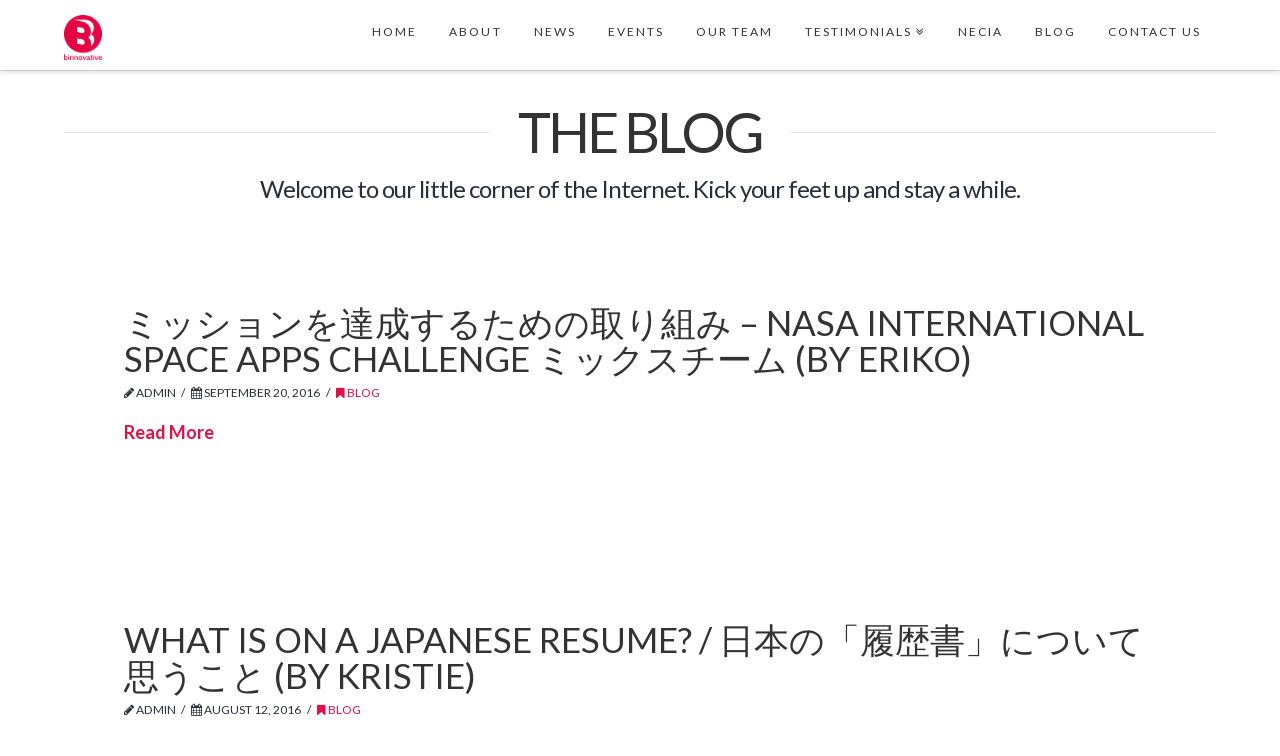

--- FILE ---
content_type: text/html; charset=UTF-8
request_url: https://www.binnovative.org/blog1/page/2/
body_size: 28672
content:





<!DOCTYPE html>
<!--[if IE 9]><html class="no-js ie9" lang="en-US"><![endif]-->
<!--[if gt IE 9]><!--><html class="no-js" lang="en-US"><!--<![endif]-->

<head>
  
<meta charset="UTF-8">
<meta name="viewport" content="width=device-width, initial-scale=1.0">
<title>Blog | Binnovative</title>
<link rel="pingback" href="https://www.binnovative.org/xmlrpc.php">          <script>
            (function(d){
              var js, id = 'powr-js', ref = d.getElementsByTagName('script')[0];
              if (d.getElementById(id)) {return;}
              js = d.createElement('script'); js.id = id; js.async = true;
              js.src = '//www.powr.io/powr.js';
              js.setAttribute('powr-token','aHicCoMcaA1428592390');
              js.setAttribute('external-type','wordpress');
              ref.parentNode.insertBefore(js, ref);
            }(document));
          </script>
          <link rel='dns-prefetch' href='//fonts.googleapis.com' />
<link rel='dns-prefetch' href='//s.w.org' />
<link rel="alternate" type="application/rss+xml" title="Binnovative &raquo; Feed" href="https://www.binnovative.org/feed/" />
<link rel="alternate" type="application/rss+xml" title="Binnovative &raquo; Comments Feed" href="https://www.binnovative.org/comments/feed/" />
		<script type="text/javascript">
			window._wpemojiSettings = {"baseUrl":"https:\/\/s.w.org\/images\/core\/emoji\/11\/72x72\/","ext":".png","svgUrl":"https:\/\/s.w.org\/images\/core\/emoji\/11\/svg\/","svgExt":".svg","source":{"concatemoji":"https:\/\/www.binnovative.org\/wp-includes\/js\/wp-emoji-release.min.js?ver=5.0.2"}};
			!function(a,b,c){function d(a,b){var c=String.fromCharCode;l.clearRect(0,0,k.width,k.height),l.fillText(c.apply(this,a),0,0);var d=k.toDataURL();l.clearRect(0,0,k.width,k.height),l.fillText(c.apply(this,b),0,0);var e=k.toDataURL();return d===e}function e(a){var b;if(!l||!l.fillText)return!1;switch(l.textBaseline="top",l.font="600 32px Arial",a){case"flag":return!(b=d([55356,56826,55356,56819],[55356,56826,8203,55356,56819]))&&(b=d([55356,57332,56128,56423,56128,56418,56128,56421,56128,56430,56128,56423,56128,56447],[55356,57332,8203,56128,56423,8203,56128,56418,8203,56128,56421,8203,56128,56430,8203,56128,56423,8203,56128,56447]),!b);case"emoji":return b=d([55358,56760,9792,65039],[55358,56760,8203,9792,65039]),!b}return!1}function f(a){var c=b.createElement("script");c.src=a,c.defer=c.type="text/javascript",b.getElementsByTagName("head")[0].appendChild(c)}var g,h,i,j,k=b.createElement("canvas"),l=k.getContext&&k.getContext("2d");for(j=Array("flag","emoji"),c.supports={everything:!0,everythingExceptFlag:!0},i=0;i<j.length;i++)c.supports[j[i]]=e(j[i]),c.supports.everything=c.supports.everything&&c.supports[j[i]],"flag"!==j[i]&&(c.supports.everythingExceptFlag=c.supports.everythingExceptFlag&&c.supports[j[i]]);c.supports.everythingExceptFlag=c.supports.everythingExceptFlag&&!c.supports.flag,c.DOMReady=!1,c.readyCallback=function(){c.DOMReady=!0},c.supports.everything||(h=function(){c.readyCallback()},b.addEventListener?(b.addEventListener("DOMContentLoaded",h,!1),a.addEventListener("load",h,!1)):(a.attachEvent("onload",h),b.attachEvent("onreadystatechange",function(){"complete"===b.readyState&&c.readyCallback()})),g=c.source||{},g.concatemoji?f(g.concatemoji):g.wpemoji&&g.twemoji&&(f(g.twemoji),f(g.wpemoji)))}(window,document,window._wpemojiSettings);
		</script>
		<style type="text/css">
img.wp-smiley,
img.emoji {
	display: inline !important;
	border: none !important;
	box-shadow: none !important;
	height: 1em !important;
	width: 1em !important;
	margin: 0 .07em !important;
	vertical-align: -0.1em !important;
	background: none !important;
	padding: 0 !important;
}
</style>
<link rel='stylesheet' id='dashicons-css'  href='https://www.binnovative.org/wp-includes/css/dashicons.min.css?ver=5.0.2' type='text/css' media='all' />
<link rel='stylesheet' id='wp-jquery-ui-dialog-css'  href='https://www.binnovative.org/wp-includes/css/jquery-ui-dialog.min.css?ver=5.0.2' type='text/css' media='all' />
<link rel='stylesheet' id='wp-block-library-css'  href='https://www.binnovative.org/wp-includes/css/dist/block-library/style.min.css?ver=5.0.2' type='text/css' media='all' />
<link rel='stylesheet' id='rs-plugin-settings-css'  href='https://www.binnovative.org/wp-content/plugins/revslider/public/assets/css/settings.css?ver=5.1.6' type='text/css' media='all' />
<style id='rs-plugin-settings-inline-css' type='text/css'>
.tp-caption a{color:#ff7302;text-shadow:none;-webkit-transition:all 0.2s ease-out;-moz-transition:all 0.2s ease-out;-o-transition:all 0.2s ease-out;-ms-transition:all 0.2s ease-out}.tp-caption a:hover{color:#ffa902}.largeredbtn{font-family:"Raleway",sans-serif;font-weight:900;font-size:16px;line-height:60px;color:#fff !important;text-decoration:none;padding-left:40px;padding-right:80px;padding-top:22px;padding-bottom:22px;background:rgb(234,91,31); background:-moz-linear-gradient(top,rgba(234,91,31,1) 0%,rgba(227,58,12,1) 100%); background:-webkit-gradient(linear,left top,left bottom,color-stop(0%,rgba(234,91,31,1)),color-stop(100%,rgba(227,58,12,1))); background:-webkit-linear-gradient(top,rgba(234,91,31,1) 0%,rgba(227,58,12,1) 100%); background:-o-linear-gradient(top,rgba(234,91,31,1) 0%,rgba(227,58,12,1) 100%); background:-ms-linear-gradient(top,rgba(234,91,31,1) 0%,rgba(227,58,12,1) 100%); background:linear-gradient(to bottom,rgba(234,91,31,1) 0%,rgba(227,58,12,1) 100%); filter:progid:DXImageTransform.Microsoft.gradient( startColorstr='#ea5b1f',endColorstr='#e33a0c',GradientType=0 )}.largeredbtn:hover{background:rgb(227,58,12); background:-moz-linear-gradient(top,rgba(227,58,12,1) 0%,rgba(234,91,31,1) 100%); background:-webkit-gradient(linear,left top,left bottom,color-stop(0%,rgba(227,58,12,1)),color-stop(100%,rgba(234,91,31,1))); background:-webkit-linear-gradient(top,rgba(227,58,12,1) 0%,rgba(234,91,31,1) 100%); background:-o-linear-gradient(top,rgba(227,58,12,1) 0%,rgba(234,91,31,1) 100%); background:-ms-linear-gradient(top,rgba(227,58,12,1) 0%,rgba(234,91,31,1) 100%); background:linear-gradient(to bottom,rgba(227,58,12,1) 0%,rgba(234,91,31,1) 100%); filter:progid:DXImageTransform.Microsoft.gradient( startColorstr='#e33a0c',endColorstr='#ea5b1f',GradientType=0 )}.fullrounded img{-webkit-border-radius:400px;-moz-border-radius:400px;border-radius:400px}
</style>
<link rel='stylesheet' id='whats-new-style-css'  href='https://www.binnovative.org/wp-content/plugins/whats-new-genarator/whats-new.css?ver=2.0.2' type='text/css' media='all' />
<link rel='stylesheet' id='dcwss-css'  href='https://www.binnovative.org/wp-content/plugins/wordpress-social-stream/css/dcwss.css?ver=5.0.2' type='text/css' media='all' />
<link rel='stylesheet' id='wp-team-manager-font-awesome-css'  href='https://www.binnovative.org/wp-content/plugins/wp-team-manager/public/vendor/font-awesome/css/font-awesome.min.css?ver=5.0.2' type='text/css' media='all' />
<link rel='stylesheet' id='wp-team-manager-css'  href='https://www.binnovative.org/wp-content/plugins/wp-team-manager/public/css/tm-style.css?ver=1.6.9' type='text/css' media='all' />
<style id='wp-team-manager-inline-css' type='text/css'>

			ul.team-member-socials.font-awesome li>a>i{
				font-size: 16px;
			}
			
</style>
<link rel='stylesheet' id='x-stack-css'  href='https://www.binnovative.org/wp-content/themes/x/framework/css/dist/site/stacks/integrity-light.css?ver=4.6.4' type='text/css' media='all' />
<link rel='stylesheet' id='x-child-css'  href='https://www.binnovative.org/wp-content/themes/x-child/style.css?ver=4.6.4' type='text/css' media='all' />
<link rel='stylesheet' id='x-bbpress-css'  href='https://www.binnovative.org/wp-content/themes/x/framework/css/dist/site/bbpress/integrity-light.css?ver=4.6.4' type='text/css' media='all' />
<link rel='stylesheet' id='x-google-fonts-css'  href='//fonts.googleapis.com/css?family=Lato%3A400%2C400italic%2C700%2C700italic%7COxygen%3A400&#038;subset=latin%2Clatin-ext&#038;ver=4.6.4' type='text/css' media='all' />
<link rel='stylesheet' id='x-fa-icon-classes-css'  href='https://www.binnovative.org/wp-content/plugins/cornerstone/assets/dist/css/site/fa-icon-classes.css?ver=1.3.3' type='text/css' media='all' />
<script type='text/javascript' src='https://www.binnovative.org/wp-includes/js/jquery/jquery.js?ver=1.12.4'></script>
<script type='text/javascript' src='https://www.binnovative.org/wp-includes/js/jquery/jquery-migrate.min.js?ver=1.4.1'></script>
<script type='text/javascript' src='https://www.binnovative.org/wp-content/plugins/revslider/public/assets/js/jquery.themepunch.tools.min.js?ver=5.1.6'></script>
<script type='text/javascript' src='https://www.binnovative.org/wp-content/plugins/revslider/public/assets/js/jquery.themepunch.revolution.min.js?ver=5.1.6'></script>
<script type='text/javascript' src='https://www.binnovative.org/wp-content/plugins/wordpress-social-stream/js/jquery.social.stream.wall.1.6.js?ver=5.0.2'></script>
<script type='text/javascript' src='https://www.binnovative.org/wp-content/plugins/wordpress-social-stream/js/jquery.social.stream.1.5.9.min.js?ver=5.0.2'></script>
<script type='text/javascript' src='https://www.binnovative.org/wp-content/themes/x/framework/js/dist/site/x-head.min.js?ver=4.6.4'></script>
<script type='text/javascript' src='https://www.binnovative.org/wp-content/plugins/cornerstone/assets/dist/js/site/cs-head.min.js?ver=1.3.3'></script>
<link rel='https://api.w.org/' href='https://www.binnovative.org/wp-json/' />
<!-- Custom Styling Social Stream -->
<style type="text/css">
.stream li.dcsns-twitter .section-intro,.filter .f-twitter a:hover, .wall-outer .dcsns-toolbar .filter .f-twitter a.iso-active{background-color:#4ec2dc!important;}.stream li.dcsns-facebook .section-intro,.filter .f-facebook a:hover, .wall-outer .dcsns-toolbar .filter .f-facebook a.iso-active{background-color:#3b5998!important;}.stream li.dcsns-google .section-intro,.filter .f-google a:hover, .wall-outer .dcsns-toolbar .filter .f-google a.iso-active{background-color:#2d2d2d!important;}.stream li.dcsns-rss .section-intro,.filter .f-rss a:hover, .wall-outer .dcsns-toolbar .filter .f-rss a.iso-active{background-color:#FF9800!important;}.stream li.dcsns-flickr .section-intro,.filter .f-flickr a:hover, .wall-outer .dcsns-toolbar .filter .f-flickr a.iso-active{background-color:#f90784!important;}.stream li.dcsns-delicious .section-intro,.filter .f-delicious a:hover, .wall-outer .dcsns-toolbar .filter .f-delicious a.iso-active{background-color:#3271CB!important;}.stream li.dcsns-youtube .section-intro,.filter .f-youtube a:hover, .wall-outer .dcsns-toolbar .filter .f-youtube a.iso-active{background-color:#DF1F1C!important;}.stream li.dcsns-pinterest .section-intro,.filter .f-pinterest a:hover, .wall-outer .dcsns-toolbar .filter .f-pinterest a.iso-active{background-color:#CB2528!important;}.stream li.dcsns-lastfm .section-intro,.filter .f-lastfm a:hover, .wall-outer .dcsns-toolbar .filter .f-lastfm a.iso-active{background-color:#C90E12!important;}.stream li.dcsns-dribbble .section-intro,.filter .f-dribbble a:hover, .wall-outer .dcsns-toolbar .filter .f-dribbble a.iso-active{background-color:#F175A8!important;}.stream li.dcsns-vimeo .section-intro,.filter .f-vimeo a:hover, .wall-outer .dcsns-toolbar .filter .f-vimeo a.iso-active{background-color:#4EBAFF!important;}.stream li.dcsns-stumbleupon .section-intro,.filter .f-stumbleupon a:hover, .wall-outer .dcsns-toolbar .filter .f-stumbleupon a.iso-active{background-color:#EB4924!important;}.stream li.dcsns-deviantart .section-intro,.filter .f-deviantart a:hover, .wall-outer .dcsns-toolbar .filter .f-deviantart a.iso-active{background-color:#607365!important;}.stream li.dcsns-tumblr .section-intro,.filter .f-tumblr a:hover, .wall-outer .dcsns-toolbar .filter .f-tumblr a.iso-active{background-color:#385774!important;}.stream li.dcsns-instagram .section-intro,.filter .f-instagram a:hover, .wall-outer .dcsns-toolbar .filter .f-instagram a.iso-active{background-color:#413A33!important;}.wall-outer .dcsns-toolbar .filter li a {background:#777;}</style>
<!--[if lte IE 9]><link rel="stylesheet" type="text/css" href="https://www.binnovative.org/wp-content/plugins/js_composer/assets/css/vc_lte_ie9.min.css" media="screen"><![endif]--><!--[if IE  8]><link rel="stylesheet" type="text/css" href="https://www.binnovative.org/wp-content/plugins/js_composer/assets/css/vc-ie8.min.css" media="screen"><![endif]--><meta name="generator" content="Powered by Slider Revolution 5.1.6 - responsive, Mobile-Friendly Slider Plugin for WordPress with comfortable drag and drop interface." />
<noscript><style type="text/css"> .wpb_animate_when_almost_visible { opacity: 1; }</style></noscript><style id="x-generated-css" type="text/css">a,h1 a:hover,h2 a:hover,h3 a:hover,h4 a:hover,h5 a:hover,h6 a:hover,.x-topbar .p-info a:hover,.x-breadcrumb-wrap a:hover,.widget ul li a:hover,.widget ol li a:hover,.widget.widget_text ul li a,.widget.widget_text ol li a,.widget_nav_menu .current-menu-item > a,.x-widgetbar .widget ul li a:hover,.x-accordion-heading .x-accordion-toggle:hover,.x-comment-author a:hover,.x-comment-time:hover,.x-recent-posts a:hover .h-recent-posts{color:#dd1349;}a:hover,.widget.widget_text ul li a:hover,.widget.widget_text ol li a:hover,.x-twitter-widget ul li a:hover{color:#b52f2f;}.rev_slider_wrapper,a.x-img-thumbnail:hover,.x-slider-container.below,.page-template-template-blank-3-php .x-slider-container.above,.page-template-template-blank-6-php .x-slider-container.above{border-color:#dd1349;}.entry-thumb:before,.x-pagination span.current,.flex-direction-nav a,.flex-control-nav a:hover,.flex-control-nav a.flex-active,.mejs-time-current,.x-dropcap,.x-skill-bar .bar,.x-pricing-column.featured h2,.h-comments-title small,.x-entry-share .x-share:hover,.x-highlight,.x-recent-posts .x-recent-posts-img:after{background-color:#dd1349;}.x-nav-tabs > .active > a,.x-nav-tabs > .active > a:hover{box-shadow:inset 0 3px 0 0 #dd1349;}.x-main{width:71.536945%;}.x-sidebar{width:23.536945%;}.x-topbar{background-color:transparent;}.x-topbar .p-info,.x-topbar .p-info a,.x-navbar .desktop .x-nav > li > a,.x-navbar .desktop .sub-menu a,.x-navbar .mobile .x-nav li > a,.x-breadcrumb-wrap a,.x-breadcrumbs .delimiter{color:#333333;}.x-navbar .desktop .x-nav > li > a:hover,.x-navbar .desktop .x-nav > .x-active > a,.x-navbar .desktop .x-nav > .current-menu-item > a,.x-navbar .desktop .sub-menu a:hover,.x-navbar .desktop .sub-menu .x-active > a,.x-navbar .desktop .sub-menu .current-menu-item > a,.x-navbar .desktop .x-nav .x-megamenu > .sub-menu > li > a,.x-navbar .mobile .x-nav li > a:hover,.x-navbar .mobile .x-nav .x-active > a,.x-navbar .mobile .x-nav .current-menu-item > a{color:#e74c3c;}.x-navbar .desktop .x-nav > li > a:hover,.x-navbar .desktop .x-nav > .x-active > a,.x-navbar .desktop .x-nav > .current-menu-item > a{box-shadow:inset 0 4px 0 0 #dd1349;}.x-navbar .desktop .x-nav > li > a{height:70px;padding-top:26px;}.x-navbar-fixed-top-active .x-navbar-wrap{margin-bottom:1px;}.x-navbar .desktop .x-nav > li ul{top:55px;;}.x-colophon.top,.x-colophon.bottom{border-top:1px solid #e0e0e0;border-top:1px solid rgba(0,0,0,0.085);background-color:transparent;box-shadow:inset 0 1px 0 0 rgba(255,255,255,0.8);}.x-comment-author,.x-comment-time,.comment-form-author label,.comment-form-email label,.comment-form-url label,.comment-form-rating label,.comment-form-comment label,.widget_calendar #wp-calendar caption,.widget.widget_rss li .rsswidget{font-family:Lato;font-weight:400;text-transform:uppercase;}.p-landmark-sub,.p-meta,input,button,select,textarea{font-family:Lato;}.widget ul li a,.widget ol li a,.x-comment-time{color:#2a2e3a;}.widget_text ol li a,.widget_text ul li a{color:#dd1349;}.widget_text ol li a:hover,.widget_text ul li a:hover{color:#b52f2f;}.comment-form-author label,.comment-form-email label,.comment-form-url label,.comment-form-rating label,.comment-form-comment label,.widget_calendar #wp-calendar th,.p-landmark-sub strong,.widget_tag_cloud .tagcloud a:hover,.widget_tag_cloud .tagcloud a:active,.entry-footer a:hover,.entry-footer a:active,.x-breadcrumbs .current,.x-comment-author,.x-comment-author a{color:#333333;}.widget_calendar #wp-calendar th{border-color:#333333;}.h-feature-headline span i{background-color:#333333;}@media (max-width:979px){.x-navbar-fixed-top-active .x-navbar-wrap{margin-bottom:0;}}body{font-size:14px;font-style:normal;font-weight:400;color:#2a2e3a;background-color:#ffffff;}a:focus,select:focus,input[type="file"]:focus,input[type="radio"]:focus,input[type="submit"]:focus,input[type="checkbox"]:focus{outline:thin dotted #333;outline:5px auto #dd1349;outline-offset:-1px;}h1,h2,h3,h4,h5,h6,.h1,.h2,.h3,.h4,.h5,.h6{font-family:"Lato",sans-serif;font-style:normal;font-weight:400;text-transform:uppercase;}h1,.h1{letter-spacing:0em;}h2,.h2{letter-spacing:0em;}h3,.h3{letter-spacing:0em;}h4,.h4{letter-spacing:0em;}h5,.h5{letter-spacing:0em;}h6,.h6{letter-spacing:0em;}.w-h{font-weight:400 !important;}.x-container.width{width:90%;}.x-container.max{max-width:1200px;}.x-main.full{float:none;display:block;width:auto;}@media (max-width:979px){.x-main.full,.x-main.left,.x-main.right,.x-sidebar.left,.x-sidebar.right{float:none;display:block;width:auto !important;}}.entry-header,.entry-content{font-size:14px;}body,input,button,select,textarea{font-family:"Lato",sans-serif;}h1,h2,h3,h4,h5,h6,.h1,.h2,.h3,.h4,.h5,.h6,h1 a,h2 a,h3 a,h4 a,h5 a,h6 a,.h1 a,.h2 a,.h3 a,.h4 a,.h5 a,.h6 a,blockquote{color:#333333;}.cfc-h-tx{color:#333333 !important;}.cfc-h-bd{border-color:#333333 !important;}.cfc-h-bg{background-color:#333333 !important;}.cfc-b-tx{color:#2a2e3a !important;}.cfc-b-bd{border-color:#2a2e3a !important;}.cfc-b-bg{background-color:#2a2e3a !important;}body.x-navbar-fixed-top-active .x-navbar-wrap{height:70px;}.x-navbar-inner{min-height:70px;}.x-brand{margin-top:15px;font-family:"Oxygen",sans-serif;font-size:16px;font-style:normal;font-weight:400;letter-spacing:-0.063em;text-transform:uppercase;color:#333333;}.x-brand:hover,.x-brand:focus{color:#333333;}.x-brand img{width:37.5px;}.x-navbar .x-nav-wrap .x-nav > li > a{font-family:"Lato",sans-serif;font-style:normal;font-weight:400;letter-spacing:0.167em;text-transform:uppercase;}.x-navbar .desktop .x-nav > li > a{font-size:12px;}.x-navbar .desktop .x-nav > li > a:not(.x-btn-navbar-woocommerce){padding-left:17px;padding-right:17px;}.x-navbar .desktop .x-nav > li > a > span{margin-right:-0.167em;}.x-btn-navbar{margin-top:14px;}.x-btn-navbar,.x-btn-navbar.collapsed{font-size:21px;}@media (max-width:979px){body.x-navbar-fixed-top-active .x-navbar-wrap{height:auto;}.x-widgetbar{left:0;right:0;}}.x-btn,.button,[type="submit"]{color:#333333;border-color:#333333;background-color:#000000;border-width:3px;text-transform:uppercase;background-color:transparent;}.x-btn:hover,.button:hover,[type="submit"]:hover{color:#676767;border-color:#676767;background-color:#8fc42d;border-width:3px;text-transform:uppercase;background-color:transparent;}.x-btn.x-btn-real,.x-btn.x-btn-real:hover{margin-bottom:0.25em;text-shadow:0 0.075em 0.075em rgba(0,0,0,0.65);}.x-btn.x-btn-real{box-shadow:0 0.25em 0 0 #8fc42d,0 4px 9px rgba(0,0,0,0.75);}.x-btn.x-btn-real:hover{box-shadow:0 0.25em 0 0 #000000,0 4px 9px rgba(0,0,0,0.75);}.x-btn.x-btn-flat,.x-btn.x-btn-flat:hover{margin-bottom:0;text-shadow:0 0.075em 0.075em rgba(0,0,0,0.65);box-shadow:none;}.x-btn.x-btn-transparent,.x-btn.x-btn-transparent:hover{margin-bottom:0;border-width:3px;text-shadow:none;text-transform:uppercase;background-color:transparent;box-shadow:none;}.x-context-title{font-weight:400;}.bbp-forum-title,.bbp-topic-permalink,.x-bbp-general-form legend{font-weight:400;color:#333333;}.x-bbp-item-info-header .x-item-info-permalink,.bbp-body .bbp-forum-freshness a,.bbp-body .bbp-topic-freshness a{color:#2a2e3a;}.x-bbp-item-info-content .x-bbp-item-info-author .bbp-author-name{color:#333333;}.bbp-forum-title:hover,.bbp-topic-permalink:hover,.x-bbp-item-info-header .x-item-info-permalink:hover,.bbp-reply-header .bbp-admin-links a:hover,.x-bbp-item-info-content .x-bbp-item-info-author .bbp-author-name:hover,.bbp-body .bbp-forum-freshness a:hover,.bbp-body .bbp-topic-freshness a:hover,#bbp-user-navigation > ul > li a:hover,#bbp-user-navigation > ul > li.current a{color:#dd1349;}.x-bbp-count,.x-btn-bbp,.bbp-topic-tags a,.bbp-row-actions a,.x-bbp-header .actions a,.quicktags-toolbar input.button,.bbp-submit-wrapper button[type="submit"]{background-color:#dd1349;}.x-btn-bbp:hover,.bbp-topic-tags a:hover,.bbp-row-actions a:hover,.x-bbp-header .actions a:hover,.quicktags-toolbar input.button:hover,.bbp-submit-wrapper button[type="submit"]:hover{background-color:#b52f2f;}.text-white h3,
.text-white p,
.text-white .x-btn {
  color: #fff;
}

.text-white .x-btn {
  border-color: #fff;
}

.twitter-timeline { width:400px; height: 600px; }
.text-white .x-btn:hover {
  opacity: 0.75;
}


/* Testimonials Pagination */
	
ul.simplePagerNav {
	display: block;
	margin: 1em auto;
	text-align: center;
}
ul.simplePagerNav li {
	display: inline;
	list-style: none;
	margin: 0;
	padding: 0;
}
ul.simplePagerNav li * {
	transition: all 0.3s ease;
}
ul.simplePagerNav li.currentPage a {
	text-decoration: none;
}
ul.simplePagerNav li a {
	border: 1px solid #0FBE7C;
	border-radius: 4px;
	color: #0FBE7C !important;
	display: inline-block;
	font-size: 10pt;
	height: 1.5em;
	line-height: 1.5em;
	text-decoration: none;
	width: 1.5em;
}
ul.simplePagerNav li a:hover {
	background: #0FBE7C;
	color: #FFF !important;
}
ul.simplePagerNav li.currentPage a {
	background: #0FBE7C;
	color: #FFF !important;
}

/* Testimonials 3 random */

.three-across .testimonial {
	border-radius: 5px;
	box-sizing: border-box;
	display: inline-block;
	min-height: 200px;
	padding: 10px;
	width: calc( 45% );
	text-align: center;
	vertical-align: top;
}
.three-across .testimonial:nth-child(even) {
	background: #FFFFFF;
}
.three-across .content {
	font-size: 12pt;
	line-height: 1.4em;
	padding: 15px 0;
}
.three-across .photo {
	margin-bottom: 15px;
}
.three-across .photo img {
	border-radius: 10px;
}
.readmore-wide {
	font-size: 1.4em;
	font-style: italic;
	margin-top: 15px;
	text-align: center;
}

div.entry-content.excerpt p{
display:none !important;
}


.entry-wrap {
  box-shadow: none;
}</style><script>
  (function(i,s,o,g,r,a,m){i['GoogleAnalyticsObject']=r;i[r]=i[r]||function(){
  (i[r].q=i[r].q||[]).push(arguments)},i[r].l=1*new Date();a=s.createElement(o),
  m=s.getElementsByTagName(o)[0];a.async=1;a.src=g;m.parentNode.insertBefore(a,m)
  })(window,document,'script','//www.google-analytics.com/analytics.js','ga');

  ga('create', 'UA-61697167-1', 'auto');
  ga('send', 'pageview');

</script></head>

<body class="blog paged paged-2 x-integrity x-integrity-light x-navbar-fixed-top-active x-full-width-layout-active x-full-width-active x-blog-standard-active wpb-js-composer js-comp-ver-4.9.2 vc_responsive x-v4_6_4 x-child-theme-active cornerstone-v1_3_3">

  
  <div id="top" class="site">

  
  
  <header class="masthead masthead-inline" role="banner">
    
    

  <div class="x-navbar-wrap">
    <div class="x-navbar">
      <div class="x-navbar-inner">
        <div class="x-container max width">
          
<h1 class="visually-hidden">Binnovative</h1>
<a href="https://www.binnovative.org/" class="x-brand img" title="Collaborate To Innovate">
  <img src="//www.binnovative.org/wp-content/uploads/2015/03/logo.png" alt="Collaborate To Innovate"></a>           
<a href="#" class="x-btn-navbar collapsed" data-toggle="collapse" data-target=".x-nav-wrap.mobile">
  <i class="x-icon-bars" data-x-icon="&#xf0c9;"></i>
  <span class="visually-hidden">Navigation</span>
</a>

<nav class="x-nav-wrap desktop" role="navigation">
  <ul id="menu-binno-1" class="x-nav"><li id="menu-item-1256" class="menu-item menu-item-type-post_type menu-item-object-page menu-item-home menu-item-1256"><a href="https://www.binnovative.org/"><span>Home</span></a></li>
<li id="menu-item-2124" class="menu-item menu-item-type-post_type menu-item-object-page menu-item-2124"><a href="https://www.binnovative.org/about-binnovative/"><span>About</span></a></li>
<li id="menu-item-351" class="menu-item menu-item-type-post_type menu-item-object-page menu-item-351"><a href="https://www.binnovative.org/news/"><span>News</span></a></li>
<li id="menu-item-279" class="menu-item menu-item-type-post_type menu-item-object-page menu-item-279"><a href="https://www.binnovative.org/events/"><span>Events</span></a></li>
<li id="menu-item-2376" class="menu-item menu-item-type-post_type menu-item-object-page menu-item-2376"><a href="https://www.binnovative.org/ourteam/"><span>Our Team</span></a></li>
<li id="menu-item-261" class="menu-item menu-item-type-post_type menu-item-object-page menu-item-has-children menu-item-261"><a href="https://www.binnovative.org/testimonials/"><span>Testimonials</span></a>
<ul class="sub-menu">
	<li id="menu-item-1260" class="menu-item menu-item-type-post_type menu-item-object-page menu-item-1260"><a href="https://www.binnovative.org/testimonials-from-judges-sponsors/"><span>Testimonials from Judges/Mentors &#038; Sponsors</span></a></li>
	<li id="menu-item-1264" class="menu-item menu-item-type-post_type menu-item-object-page menu-item-1264"><a href="https://www.binnovative.org/feedback-from-participants/"><span>Feedback from Participants</span></a></li>
</ul>
</li>
<li id="menu-item-3310" class="menu-item menu-item-type-post_type menu-item-object-page menu-item-3310"><a href="https://www.binnovative.org/necia/"><span>NECIA</span></a></li>
<li id="menu-item-802" class="menu-item menu-item-type-taxonomy menu-item-object-category menu-item-802 tax-item tax-item-80"><a href="https://www.binnovative.org/./blog/"><span>Blog</span></a></li>
<li id="menu-item-703" class="menu-item menu-item-type-post_type menu-item-object-page menu-item-703"><a href="https://www.binnovative.org/contact-us/"><span>Contact us</span></a></li>
</ul></nav>

<div class="x-nav-wrap mobile collapse">
  <ul id="menu-binno-2" class="x-nav"><li class="menu-item menu-item-type-post_type menu-item-object-page menu-item-home menu-item-1256"><a href="https://www.binnovative.org/"><span>Home</span></a></li>
<li class="menu-item menu-item-type-post_type menu-item-object-page menu-item-2124"><a href="https://www.binnovative.org/about-binnovative/"><span>About</span></a></li>
<li class="menu-item menu-item-type-post_type menu-item-object-page menu-item-351"><a href="https://www.binnovative.org/news/"><span>News</span></a></li>
<li class="menu-item menu-item-type-post_type menu-item-object-page menu-item-279"><a href="https://www.binnovative.org/events/"><span>Events</span></a></li>
<li class="menu-item menu-item-type-post_type menu-item-object-page menu-item-2376"><a href="https://www.binnovative.org/ourteam/"><span>Our Team</span></a></li>
<li class="menu-item menu-item-type-post_type menu-item-object-page menu-item-has-children menu-item-261"><a href="https://www.binnovative.org/testimonials/"><span>Testimonials</span></a>
<ul class="sub-menu">
	<li class="menu-item menu-item-type-post_type menu-item-object-page menu-item-1260"><a href="https://www.binnovative.org/testimonials-from-judges-sponsors/"><span>Testimonials from Judges/Mentors &#038; Sponsors</span></a></li>
	<li class="menu-item menu-item-type-post_type menu-item-object-page menu-item-1264"><a href="https://www.binnovative.org/feedback-from-participants/"><span>Feedback from Participants</span></a></li>
</ul>
</li>
<li class="menu-item menu-item-type-post_type menu-item-object-page menu-item-3310"><a href="https://www.binnovative.org/necia/"><span>NECIA</span></a></li>
<li class="menu-item menu-item-type-taxonomy menu-item-object-category menu-item-802 tax-item tax-item-80"><a href="https://www.binnovative.org/./blog/"><span>Blog</span></a></li>
<li class="menu-item menu-item-type-post_type menu-item-object-page menu-item-703"><a href="https://www.binnovative.org/contact-us/"><span>Contact us</span></a></li>
</ul></div>

        </div>
      </div>
    </div>
  </div>

    
    </header>

    

  <header class="x-header-landmark x-container max width">
    <h1 class="h-landmark"><span>The Blog</span></h1>
    <p class="p-landmark-sub"><span>Welcome to our little corner of the Internet. Kick your feet up and stay a while.</span></p>
  </header>


  <div class="x-container max width offset">
    <div class="x-main full" role="main">

      

            
<article id="post-2145" class="post-2145 post type-post status-publish format-standard hentry category-blog no-post-thumbnail">
  <div class="entry-featured">
      </div>
  <div class="entry-wrap">
    
<header class="entry-header">
    <h2 class="entry-title">
    <a href="https://www.binnovative.org/2016/09/20/%e3%83%9f%e3%83%83%e3%82%b7%e3%83%a7%e3%83%b3%e3%82%92%e9%81%94%e6%88%90%e3%81%99%e3%82%8b%e3%81%9f%e3%82%81%e3%81%ae%e5%8f%96%e3%82%8a%e7%b5%84%e3%81%bf-nasa-international-space-apps-challenge/" title="Permalink to: &quot;ミッションを達成するための取り組み &#8211; NASA International Space Apps Challenge ミックスチーム (BY ERIKO)&quot;">ミッションを達成するための取り組み &#8211; NASA International Space Apps Challenge ミックスチーム (BY ERIKO)</a>
  </h2>
    <p class="p-meta"><span><i class="x-icon-pencil" data-x-icon="&#xf040;"></i> admin</span><span><time class="entry-date" datetime="2016-09-20T12:24:15+00:00"><i class="x-icon-calendar" data-x-icon="&#xf073;"></i> September 20, 2016</time></span><span><a href="https://www.binnovative.org/./blog/" title="View all posts in: &ldquo;Blog&rdquo;"><i class="x-icon-bookmark" data-x-icon="&#xf02e;"></i> Blog</a></span></p></header>    


<div class="entry-content excerpt">


  <p>09/20/2016 by Eriko Nishimoto (English follows. 英語は日本語の後にあります。) ミッションを遂行するということ 「ボストンから日本人のアントレプレナーシップマインドを刺激する。 」と一言で言っても、とりあえず簡単なことではないし、かつどうすることによってそれが達成できるかという指針も無い。何故日本のスタートアップが少ないのか、と聞かれても一言で答えようが無いことと同じである。日本では社会的に失敗を許容する、失敗して学ぶことを奨励する習慣が無いので、リスクを取る（新規事業を始める、また事業に投資するという意味でも）ことが容易では無い、また単に会社を辞めるということに対しても前向きな理解があまり得られないことが多い。などなど。 私が何を思ってBinnovativeを立ち上げたかは、私の前回のブログに記載したが、社会の仕組みを変えるなどといったことではなく、日常できない経験から、個人のマインドセットに刺激を与えることで、まず“常識”と思っていることがグローバルレベルではそうでもないということを気づかせることを目標としたいと思った。 そこで、実際に我々がどのように実行しているか、NASA International Space Apps Challengeのミックスチームの例を紹介したいと思う。 NASA ISAC ミックスチームについて – 概要 NASA International Space Apps Challengeは、NASAが主催し、世界100箇所以上の拠点から参加する世界規模の年一回開催されるハッカソンである。Binnovativeでは、ボストン会場の参加者と、日本の参加者がリモートでチームアップして、 一つのプロジェクトに取り組む「ミックスチーム」をオーガナイズしている。Binnovativeが立ち上がった2014年にこのユニークな取り組みを開始、ミッションを遂行するフラグシップイベントとして、毎年行っている。 この「ミックスチーム」は日本人とアメリカ人がバーチャルでインターナショナルプロジェクトに取り組むことにより、参加者は、普段の生活では得られない、国を超えた「共同作業」が経験できる。かつ、NASAのハッカソンという場であることから、結果的にかなりレベルの高い共同プロジェクトが経験できる。 NASA ISACミックスチーム – チームが出来上がるまでのすべて 「ミックスチーム」の運営に関しては、文字通り「ミッションを遂行」すべく、かなり他のハッカソンとは違うやり方を行っている。通常のハッカソンは、（特にアメリカの場合）当日集合してその場でアイデアをピッチしてチームを構成したりすることが多い。「ミックスチーム」の場合、前述の通り、日本の複数拠点の参加者と、ボストン会場の参加者でチームが構成されるために、ハッカソン２週間位前に「アイデアソン、チーム構成イベント」を行う。この各会場をリモートで接続して行われるイベントでは、以下のイベントを行う。 １）ミックスチーム参加者はそれぞれのハッカソンプロジェクトアイデアをピッチする。３枚程度のアイデアのサマリースライドデッキを使ってピッチを行い、他の拠点の参加者はビデオでピッチを聞く。この自己紹介を兼ねたピッチは、他の拠点の参加者のアイデア、スキルセット、リーダーシップ、人柄を知る機会となる。 ２）参加者全員による多数決によりアイデアを上位から幾つか選出し、実施プロジェクトを決める。選出するアイデアの数は参加者の数によるが、通常１チームを４〜５人程度のチームメンバで構成するため、ミックスチーム参加者が５０人の場合１０〜１２チーム、と言った具合で実施アイデアが採用される。 ３）先の投票で自分のプロジェクトが選ばれなかった参加者は、選ばれた実施プロジェクトのうち、自分が参加したいプロジェクトを投票する。 ４）binnovative のオーガナイザーは、事前に提供された参加者のスキル情報と言語能力レベル（英語、日本語）と本人のプロジェクトの好みを考慮して、ミックスチームを構成する。（プロジェクトのテーマによって必要となるスキルが違うため。） 通常、人チーム４〜５人で構成されるが、テーマを遂行するに必要なスキルセットの参加者が揃っておりかつ日本からの参加者とアメリカからの参加者が半々になるようなチーム構成にする。 このプロセスはかなりカスタムメイドされたもので、そのプロジェクトの遂行にどういったスキルが必要か（ハードウエア、ソフトウエア、モバイル、データ、またトピックに基づいた専門知識等）、また参加者のリーダーシップ、コミュニケーション能力なども考慮する必要もあるため、我々は参加者のプロファイルを把握しておく必要がある。 このミックスチーム構成の作業はオーガナイザーとしてのタスクの中ではハイライトだろう。上記４をうまく成し遂げバランス取れたチームを作るためには、かなりの知識と経験が要る。（私はこのタスクを一緒に毎年やり遂げてくれるスタッフ達を本当に誇りに思う。 ） ミックスチームが出来上がってから。参加者が得るものとは こうして出来上がったミックスチームは、ハッカソン本番までの２週間リモートでコミュニケーションを行い準備を進める。今年はSlakを使ったコミュニケーションを推奨した。２週間の準備期間の間、少なくとも一度オンラインでビデオミーティングをすることをお願いしているが、多くの場合チームは一度でなく複数回のミーティングを行うと決めて遂行している。オーガナイザーは、全チームがスムーズにコミュニケーションを取れているかも確認して、アメリカまたは日本側でコミュニケーションに参加できていないメンバーがいたら個別にサポート、また事情でドロップしてしまった人が居たらそのチームへリプレイスメントの人材を送り込む努力も行う。 （ちなみにチーム構成後のミックスチーム参加者のドロップレートは非常に低い） こうして、かなり手塩にかけた「ミックスチーム」が、ハッカソンの場でうまくリモートでチームワークを行っているのを見ると、なんとも嬉しい気持ちになるのだ。二週間前には赤の他人だったのに、ハッカソン当日までには信頼しあうチームメイトとなっている。 この経験で、参加者には、ミッションで謳っている「アントレプレナーシップマインドおよび異文化理解の向上に貢献」を実際に会得してもらっていると思っている。 （具体的な参加者の感想は、テストモニアルをご参照願いたい。 ） 「ハッカソン」に対する考え方　日米の違い このNASAハッカソン　ミックスチームを運営して、気づいたことがある。参加者にとってハッカソン自体の参加意義が、アメリカと日本では違うということだ。アメリカでは、ハッカソンで自分のアイデアをスポンサーや審査員、または他の参加者に向けてプレゼンテーションすることにより、投資家やメンターなどに出会え、そのプロダクトを世の中に出すビジネスチャンス（または自分の才能を買ってもらいヘッドハンティングされる機会）であると考えて臨む人が多い。いいアイデアの作品ができれば、ハッカソンの後もプロジェクトを継続するケースも。（実際にハッカソンから生まれたスタートアップは少なくない。）　 反して、日本では、ハッカソンだからと言ってそこから実際にスタートアップを興すぞ！と思って参加するというよりも、週末のアクティビティとして参加する人が多いようだ。そこでいいアイデアが出たとしても、結局はハッカソンが終わってからも継続していこうというオーナーシップまでは芽生えることは少ないようだ。これは、日本人の会社への帰属意識（会社が副業を禁止していることも多い）、本業の忙しさ故余裕のなさ等、様々考えられる理由があるが、ミックスチーム参加者も、そこの違いに気づいていくことによって、具体的にアメリカでどうやってスタートアップが生まれ得ている感じ取ることができると思うのだ。 日本人に、アメリカ人みたいな意気込みでハッカソンに参加すべきだと言っているわけではない。スタートアップを始めるには、誰かに投資してもらうことが初めの一歩である 、というのは偏見であるということを気づいてほしいのだ。 ハッカソン後のミックスチーム　日本人よ、Be innovative!! NASAハッカソンの後、ミックスチーム内で「今回、俺たちのチームもアイデアも最高、絶対商品化してビジネスにすべきだよ！！」ということをアメリカ参加者の誰かがよく言い出すのを見かける。他のアメリカ人参加者は、「本当よ！賛成！！絶対やろう！！」とりあえず即賛同。それから実際に続けるかどうかはもちろん置いておいて。そこで現在（責任感の強い）日本人参加者はあまり積極的に賛同の声をあげる人はいないようだが、今後、「もちろん！」と賛同する人が出てきてほしいと思う。  (English) What it means to accomplish our mission “Facilitating Japanese people’s entrepreneurial mindset from Boston” is not as easy to accomplish as it sounds, and there is no guideline of what actions would help accomplish this mission. It is like attempting to answer a question of why there are only a few startups in Japan. There are numerous answers to this. For example, taking risk is not easy in Japanese society since there is no culture to give room for failures and to appreciate learning from mistakes; or, simply quitting job is often not seen as a positive action, etc. I stated in my last post the reason I started Binnovative, but my goal is not to change the established system. Rather, by stimulating individual’s mindset with extraordinary experiences, I want to make people realize that their understanding of the world, which they may think is common, is actually not as common if globally viewed. As an example to show you how we accomplish this, I would like to explain the concept of mixed teams in NASA International Space Apps Challenge. About NASA ISAC Mixed Teams NASA International Space Apps Challenge, hosted by NASA and held at over 100 global locations, is an annual global hackathon. Binnovative organizes “mixed teams,” in which participants from both Japan and Boston team up remotely to work on a project. In this “mixed team,” by providing a virtual and international platform for Japanese and American participants to work on a project, participants are able to experience intercultural, borderless collaboration between countries. At the same time, due to the fact that the hackathon is held by NASA, they get to experience working on a very high-level collaborative project. NASA Mixed Teams- everything behind the team formation In order to literally accomplish our mission, we take an unusual approach to managing mixed teams that is not usually seen in other hackathons. In a usual hackathon (especially in US), participants would get together, pitch an idea, and form teams on the same day. As stated before,  since mixed teams are composed of participants from various sites in Japan and Boston venue, we hold an Ideathon and team formation event about two weeks before the hackathon. While all venues are connected remotely during this event, following procedures take place. Mixed teams participants pitch their ideas for hackathon projects. Each presents his/her idea in 3 slides of summary, and those in other venues will watch via video call. The pitch, while also serving as a self-introduction time, is an opportunity for participants to know each other’s ideas, skill-set, leadership styles, and personality. Via majority voting, several ideas are chosen to be presented at the hackathon. The number of ideas to be chosen would depend on the number of participants. For instance, since each team usually consists of 4-5 people, 10-12 teams would form when 50 people participate in the mixed teams. Participants whose ideas were not chosen would vote on their desired projects out of the chosen projects. Binnovative organizers carefully consider each participant’s skill set, language skills (Japanese and English), and his/her preference in team assignments. Each team has 4-5 participants and must consist of people with required skills sets for the project, while satisfying the one-to-one ratio of American and Japanese team members. This process is highly customized as we survey each participant’s profile and consider different required skills for the project &#8211; technical knowledge (i.e hardware, software, mobile, data),  leadership skill and communication skill. The task of forming mixed team is the highlight of all the tasks that we do. Substantial amount of knowledge and experience are needed to form balanced teams which satisfy the needs above (I cannot be more proud of my staff members who help out with this every year). What participants get after mixed team formation After forming such teams, participants communicate via remotely for two weeks to prepare for the hackathon. We recommended communication via Slack this year. Although we ask the teams to do an online video call meeting at least once during the two weeks of preparation, many teams decide to do multiple times. Organizers make sure that all teams are communicating smoothly, support individually for those who are having trouble participating in the communication from either American or Japanese side, and make effort to replace anyone who have dropped out for a reason (however, the dropout rate for mixed team participants after the team formation is very low). When these mixed teams on which we put such a great effort are running successful, remote teamwork at the hackathon, I cannot stop feeling proud and happy. Two weeks ago,  the participants were total strangers to each other, and now they are trustful teammate to each other. From the experience at the hackathon, I believe that participants obtain our aim in the mission statement, “foster entrepreneurial mindsets and multicultural perspectives through cross-cultural collaborative projects” (please refer to Testimonials Section for past participants’ voice). Perspective and mindset toward hackathon: difference between US and Japan There is something that I realized by managing the mixed teams in the NASA Hackathons. Participants’ purpose of participating in the hackathon is different in Japan and US. In US, many people see hackathon as a business opportunity in which they present their ideas to sponsors, judges, and other participants and meet investors and mentors to establish his/her product to the world (or to demonstrate their talents to get headhunted). There are cases in which a product with great idea gets continued development after the hackathon (it is not too unusual to establish a startup from the hackathon). On the other hand, in Japan, people do not seem to &#8230; </p>
<div><a href="https://www.binnovative.org/2016/09/20/%e3%83%9f%e3%83%83%e3%82%b7%e3%83%a7%e3%83%b3%e3%82%92%e9%81%94%e6%88%90%e3%81%99%e3%82%8b%e3%81%9f%e3%82%81%e3%81%ae%e5%8f%96%e3%82%8a%e7%b5%84%e3%81%bf-nasa-international-space-apps-challenge/" class="more-link">Read More</a></div>


</div>

  </div>
  
</article>          
<article id="post-2136" class="post-2136 post type-post status-publish format-standard hentry category-blog no-post-thumbnail">
  <div class="entry-featured">
      </div>
  <div class="entry-wrap">
    
<header class="entry-header">
    <h2 class="entry-title">
    <a href="https://www.binnovative.org/2016/08/12/what-is-on-a-japanese-resume-%e6%97%a5%e6%9c%ac%e3%81%ae%e3%80%8c%e5%b1%a5%e6%ad%b4%e6%9b%b8%e3%80%8d%e3%81%ab%e3%81%a4%e3%81%84%e3%81%a6%e6%80%9d%e3%81%86%e3%81%93%e3%81%a8-by-kristie/" title="Permalink to: &quot;What is on a Japanese resume? / 日本の「履歴書」について思うこと (By Kristie)&quot;">What is on a Japanese resume? / 日本の「履歴書」について思うこと (By Kristie)</a>
  </h2>
    <p class="p-meta"><span><i class="x-icon-pencil" data-x-icon="&#xf040;"></i> admin</span><span><time class="entry-date" datetime="2016-08-12T16:24:02+00:00"><i class="x-icon-calendar" data-x-icon="&#xf073;"></i> August 12, 2016</time></span><span><a href="https://www.binnovative.org/./blog/" title="View all posts in: &ldquo;Blog&rdquo;"><i class="x-icon-bookmark" data-x-icon="&#xf02e;"></i> Blog</a></span></p></header>    


<div class="entry-content excerpt">


  <p>8/12/2016  By Kristie Le （日本語は下にあります。） When I was studying abroad in Nagoya, it was right during the time of 就職活動 (shushokukatsudo) or Japan’s job-hunting period when students at all universities dress up in similar black attire and head to information sessions held by different companies. Clutching to their perfect black work bags, students nervously sit in rows to listen to presentations and to take a preliminary “job entrance” test. I was not really aware of the seriousness of this activity until I observed it with my own eyes. The whole process actually looked like a national event that could make or break those students’ lives. One day during lunch, I was chatting with another international student who happened to be on the exchange program with Nanzan University for a year. Somehow we ended up talking about the idea that most Japanese students at Nanzan pursue degrees in English Literature, which was supposedly the most popular and hardest major at the university, no matter where their passions lie. Being able to major in the hardest subject at a good school in Japan might even be considered to be very valuable because companies care most about how prestigious your educational background sounds and thus how hard-working and smart you are to have been able to get in the school and study the major in the first place. This brought me further to the question of what a Japanese resume consists of and how different it looks from American version.  A resume in Japan is more commonly referred to as rirekisho (履歴書), which standard template can be purchased from most convenience stores. Unlike American resumes that are expected to be typed up with personal voice added to it, all Japanese resumes need to be filled out by hand in a very specific way. Imagine filling out a visa application where you have to use particular standardized words. That’s how strict Japanese resumes need to be. Interestingly enough, in Japanese resumes, work experience is simply listed without description of responsibilities. You also use space in the back of the resume to write your reason why you want to apply and join the company, instead of a separate cover letter like in America. Since such a drastic distinction between Japanese and American resumes can simply display a cultural difference between two countries, it’s important to note that Japanese and American companies hold very different values and operate distinctively. Thus, how job-searching process works would be viewed and determined very differently. However, the rirekisho itself can demonstrate that Japan is facing an issue of companies viewing an applicant in numbers and ranking rather through a holistic approach via their passions and experiences. Companies would usually strictly train new employees for the first few months in order to teach them “skills” they need for the job. Therefore, students and young professionals don&#8217;t seem to be encouraged to fully optimize their creativity. Lack of opportunity to come into the job and bring new skillset onto the table prevents Japanese people to practice generating ideas and feel a sense of ownership over their own ideas. This problem is becoming more apparent as competition for jobs grows even higher. As changing the mindset of what values are important in Japan would be nearly impossible in the short-term future, we as individuals, as active citizens and as an organization can focus on encouraging more initiative to promote creative thinking whether it’d be through the form of entrepreneurship, art, corporate and education environment, etc. &nbsp; （Japanese) 私が名古屋で留学していた時期は就職活動の真っ只中で、全国の大学生は同じ黒のスーツに身を包み、ビジネスバッグを脇に抱え、様々な企業説明会に足を運んでいた。私は、この活動は彼らの人生を左右する国内の一大イベントであるということを実際に自分の目で見るまで、この活動の重要性を知らなかった。ある日私は、一年留学プログラムの留学生として南山大学に通う学生とランチをしていた。そこで私たちは、南山大学に通う日本人大学生の大半が、自分の興味分野や情熱に関わらず、南山では一番難しいと言われ、人気の英文学を専攻するという話に行き着いた。学歴をもとに、いい大学で難しい専攻を選ぶ学生は、勤勉で賢いだろうという判断をする企業が多い日本では、学内で一番難しい専攻を選ぶことはとても価値のあることなのかもしれない。 この話で私はさらに、日本の履歴書は構成や見た目が、アメリカとは全く違うということについて考えさせられた。アメリカのレジュメはパソコンで作成し、申請者個人の主張を付けるのに対し、日本の履歴書は全て、厳格なルールに従って手書きで埋められる。特定の標準化された言葉を使って提示する、VISAの申請書類を想像していただきたい。それくらい、日本の履歴書は厳格でなければならないのである。 見ていて興味深いのは、職業の名前が箇条書きされているだけで、職務内容の説明が一切ないということである。また、アメリカでは別紙のcover letterと呼ばれるものに志望理由を書くのに対し、日本では履歴書の裏に設けられた欄を使う。 日米の履歴書にここまでの違いがみられるのは、単に文化の違いもある。明らかに、日米の企業は違う価値観で動いていて、それが入社プロセスの違いを決定づけている。しかし、「リレキショ」そのものは、日本企業が志望者を数字とランク付けによって見ていて、個人の情熱や経験を吟味するような包括的なアプローチは取っていないことを示すものである。大抵の場合、企業は新入社員の最初の数か月を、彼らの仕事に必要な「スキル」を厳しく教える事に使う。そのため、学生や若い社員は自分の創造性をフルに発揮することを奨励されていないように見える。全く新しいスキルを会社に持ち込む機会がないことは、日本人が新しいアイディアを生み出したり、自分の考えに主体性を持つことの妨げになっている。この問題は就職競争が激化する中で、更に浮き彫りになっている。日本人の価値観を近い将来のうちに変えることはほぼ不可能であるが、私たちは一個人として、一市民として、そして一組織として、アントレプレナーシップ、アート、法人、教育環境など、どんな形をとってでも、クリエイティブな思考を促進する第一歩をもっと進めていくことができる。</p>


</div>

  </div>
  
</article>          
<article id="post-1157" class="post-1157 post type-post status-publish format-standard hentry category-blog no-post-thumbnail">
  <div class="entry-featured">
      </div>
  <div class="entry-wrap">
    
<header class="entry-header">
    <h2 class="entry-title">
    <a href="https://www.binnovative.org/2015/11/29/predicting-3-business-trends-in-japan-in-2016-2016%e5%b9%b4%e3%81%ab%e6%b3%a8%e7%9b%ae%e3%82%92%e6%b5%b4%e3%81%b3%e3%82%8b%ef%bc%93%e3%81%a4%e3%81%ae%e3%83%93%e3%82%b8%e3%83%8d%e3%82%b9%e3%83%88/" title="Permalink to: &quot;Predicting 3 Business Trends in Japan in 2016 / 2016年に注目を浴びる３つのビジネストレンド(By Kelvin)&quot;">Predicting 3 Business Trends in Japan in 2016 / 2016年に注目を浴びる３つのビジネストレンド(By Kelvin)</a>
  </h2>
    <p class="p-meta"><span><i class="x-icon-pencil" data-x-icon="&#xf040;"></i> admin</span><span><time class="entry-date" datetime="2015-11-29T20:42:26+00:00"><i class="x-icon-calendar" data-x-icon="&#xf073;"></i> November 29, 2015</time></span><span><a href="https://www.binnovative.org/./blog/" title="View all posts in: &ldquo;Blog&rdquo;"><i class="x-icon-bookmark" data-x-icon="&#xf02e;"></i> Blog</a></span></p></header>    


<div class="entry-content excerpt">


  <p>11/28/2015 By Kelvin Ha (Japanese follows. 和訳は英語の後にあります。) Because of where I work and where my family is, I get to travel frequently between US and Asia. In turn, these experiences allow me to bridge different perspectives, and recognize distinct patterns in how cultures approach business problems. As the year of 2015 concludes, I believe more Japanese companies will transition to dedicate increasing resources in the following areas. No matter if you are an entrepreneur starting a new business, or an innovator from within a company, these are the three trends I think are beneficial to be prepared for. Demand Generation experts will be in great demand The Abe administration has been pushing different measures relentlessly to ensure spending occurs at the household level. Classic Keynesian economic theory argues spending kicked start from the government will eventually flow to families, initiating a subsequent multiplier to revitalize the economy. Additional policies from Abe, including quantitative easing, have been in place as well. The caveat here is that Japanese citizens have a higher propensity to save than consume. Japanese businesses and the government have however been smart to encourage purchases. From limited edition items to time sales, to even “premium merchandise coupons” which many have lined up to purchase, we see Japanese responding favorably to time and quantity restricted tactics.   To ensure household spends the yen, businesses have to transition from one-off based stimuli to around-the-calendar planning. In the US, there are companies with whole teams dedicated for the function of demand generation. If you consider a customer purchase journey, the function should be baked around and across the funnel. In the wake of economic recovery, Japanese businesses which dedicate resources to demand generation can strategically position themselves to first share the result. Companies will dedicate more time with the 2Ms (message and metric) as brands transition from selling products to experiences As part of the attempt to generate more demand, businesses are transitioning from selling just products, to instead a lifestyle, or experience. Various American brands have seen success, including Patagonia, Airbnb, and Nike. When consumers ring at checkout, they are not just purchasing a down jacket, a night of stay, or a pair of shoes. They are buying into part of the ecosystem, which combined with other products in the portfolio, weave into a higher aspiration of a lifestyle. To brands, this would mean enhanced upselling and cross-selling opportunities. Walking around Harajuku this summer I observe more clothing stores no longer just sell clothes. Coincidentally, they start selling coffee, furniture, and household items. Brands like BEAMS, JOURNAL STANDARD (BAYCREW’S GROUP) are now aspiring you to not only buy their clothes, but also into their crafted ideals of life. Bloomberg quoted Fred Thompon, retail practice leader at marketing company LoyaltyOne, in saying millennial consumers are “increasingly responding to blended retail and entertainment experiences.” Brands should consider two things as they contemplate to expand their offerings. The first is reason to believe. From existing products, what makes the original quality (composed of both tangible craftsmanship and intangible service) transferrable to the new areas of the portfolio? In particular, customers may already believe you manufacture superior clothing, but simultaneously they also know clothing and furniture making ask for very different skillsets. A clear messaging strategy has to be in place. Just because other industries, or brands experience success, your portfolio may or may not be optimized to make this change. Apart from messaging, metrics is another area these brands should focus on. The transition to include furniture and coffee in an existing clothing store may mean implications on margin and turnover. What, therefore, will the new metrics be to monitor success? Messaging and metrics as the 2Ms will accompany businesses as they consider transitioning to sell experiences with the start of 2016. Space sharing in traditional retail environment will continue Land prices in Japan has only gone up higher in recent years. To combat, we see companies beginning to embark in space sharing. TSUTAYA and Starbucks, as well as Uniqlo and BIC CAMERA have been starters in Shinjuku. While traditional one building approach provides a one-stop shopping experience, with even extra spaces for exhibition and interactions, space sharing in central locations enlists immediate cost-savings and an increased exposure. The above approach is itself a double-edged sword. As two brands converge, impressions from one extend to influence the other. Picking which to partner with will be a strategic decision as brands go back to examine their value proposition. What brand, when positioned together, can generate synergies greater than the sum of both? Are there characteristics from a certain brand which juxtaposed to yours will serve to complement what you are selling? What can your brand share with the other in return? The intention of space sharing may originally be for rent sharing. Yet, companies should pivot the discussion to also consider opportunities. While a more competitive real estate market can be a challenge, how can you create synergies through this very constraint in the first place? &nbsp; About Kelvin Ha Kelvin Ha started a web-based boutique marketing studio &#8220;Spreat&#8221; at fifteen, helping partners including Unicef, Usher&#8217;s New Look, and MTV Show “The Burried Life” tell their stories to millennials like himself. Now part of the Brand Strategy and Innovation division at Adobe, Kelvin uses creativity, data and research to support product brands in the Creative Cloud ecosystem, from Photoshop to mobile app Capture CC. Outside of work, Kelvin values time building non-profit programs, with “311JEA,” “The Boston Bean Project,” and “Books For a Cause” as interviewed by The Wall Street Journal, BostInno, and HKBN. With Binnovative, Kelvin is launching the San Francisco chapter in 2016 as continuous effort to foster entrepreneurial exchange between Japan and Silicon Valley. Kelvin now travels between San Francisco, Hong Kong, and Japan. Learn more about his thoughts at Kelvinha.com. *Views above my own and do not reflect past or current employment. &nbsp; &nbsp; (Japanese) アメリカで働いていており、家族がアジアにいるので、よくアメリカとアジアを行き来する。こうもよく大陸を行き来していると、それぞれの土地によって違うビジネスへのアプローチがよく見えてくるものである。今回は、２０１５年も終わろうとする今、これから更に多くの日系企業がリソースを投入していくだろうと思われる３つのエリアをご紹介する。以下が、私の思うビジネスパーソンなら気をつけておきたい３つのトレンドである。 デマンド・ジェネレーションの専門家が重宝される 安倍政権が、ありとあらゆる策を講じて消費を促していることはもうご存知だろう。ケインズ経済学の法則に則れば、政府による支出の増加は、いずれ家計の消費を促し、スパイラル的に景気を回復させるはずである。また安倍政権は大胆な金融緩和政策も講じている。 ここで問題になるのが、日本人の貯蓄は消費を上回る傾向がある点だが、安倍政権及び日本企業はこのところ効果的な対策を講じているように思う。最近のトレンドを見ると、限定版商品、タイムセール、特典付き商品券など、時間・量に制限のかかった商品に対して、消費者は特に購買意欲を促されているようだ。 ただし、継続的な消費を促すためには、年間を通した効果的なマーケティングが重要となってくる。アメリカでは、すでに多くの会社がデマンド・ジェネレーション（需要創出）担当のチームを構え、これに取り組んでいる。消費するまでの過程を「旅（パーチェスジャーニー）」と考えれば、その大切さがわかるだろう。 日本経済が回復する中、デマンド・ジェネレーションへ戦略的投資を有効に行うことができる企業は、業績を一気に伸ばすことができるだろう。 「モノを売る」から「体験を売る」へ、企業における２つのMに対する投資の増加 需要拡大への戦略として、多くの企業が「モノを売る」だけにとどまらず、包括的な体験、ライフスタイルを消費者に提供しようと試みている。この戦略を通じて成功を収めた企業の一例として、アメリカでは、パタゴニア、AirBnB、ナイキなどが挙げられるだろう。消費者は、ただ単に一着のジャケットを買ったり、一日部屋に泊まったり、一足の靴を購入しているわけではない。彼らは、その一つの消費を通じて、その先にあるライフスタイルそのものへ足を踏み入れているのだ。売り手側からすれば、ここから自社他製品購入へと繋げることができるのだ。 私がこの夏原宿を歩いていて気がついたのは、多くのアパレルショップが、洋服以外の商品を売っていたということである。店頭には、コーヒー、家具、またその他家庭用品が並ぶ。BEAMS、JOURNAL STANDARD（BAYCREW’S GROUP)などのブランドは、消費者に対して理想のライフスタイルそのものをプロデュースしようとしているのである。 ブルームバーグは、LoyaltyOneの小売セクター部長のフレッド・トンプソンが「ミレニアル世代は、商品と体験の融合を求めている」と述べたことに注目している。 これらのことを踏まえ、サービスの拡大を考える上で、企業は以下のことに注意すべきであるう。一つ目は、「信じる理由」である。これまで培ってきたブランド力と商品の質は、これから拡大を目指す分野に合うものであるか。例えば、すでに高品質が認められているアパレルブランドがあったとしよう。しかし消費者は、アパレル製造と家具製造には全く違ったノウハウが必要であることも認識しているので、アパレル企業が家具販売にも守備範囲を広げる場合、そこには明確なメッセージがなくてはならないのだ。ここは十分に気をつけたいポイントである。 ブランディングにおいては、メッセージングの他に、メトリック（測定方法）にも注意したい。アパレルショップにコーヒーや家具のラインアップを追加することで、ショップ全体としての来客の回転数や利益率に何らかの影響が及ぼされる可能性がある。そこで、業績を数字として分析するために、どんな新しい測定基準を設ける必要があるのか？。 「商品」から「ライフスタイル」へと「売る対象」が変わる中、メッセージングとメトリックには注意したい。 今後も続くであろう共有空間の活用 近年、日本の地価は上昇の一歩をたどるのみである。それに対して、テナントを共有するといったビジネスモデルも出始めている。新宿には、ツタヤとスターバックス、ユニクロとビックカメラがそれぞれ共同店舗を構えている。 &#8230; </p>
<div><a href="https://www.binnovative.org/2015/11/29/predicting-3-business-trends-in-japan-in-2016-2016%e5%b9%b4%e3%81%ab%e6%b3%a8%e7%9b%ae%e3%82%92%e6%b5%b4%e3%81%b3%e3%82%8b%ef%bc%93%e3%81%a4%e3%81%ae%e3%83%93%e3%82%b8%e3%83%8d%e3%82%b9%e3%83%88/" class="more-link">Read More</a></div>


</div>

  </div>
  
</article>          
<article id="post-1128" class="post-1128 post type-post status-publish format-standard hentry category-blog no-post-thumbnail">
  <div class="entry-featured">
      </div>
  <div class="entry-wrap">
    
<header class="entry-header">
    <h2 class="entry-title">
    <a href="https://www.binnovative.org/2015/10/18/%e4%b8%8d%e5%ae%8c%e5%85%a8%e3%83%8b%e3%83%83%e3%83%9d%e3%83%b3-nasa-hackathon-%e3%81%8c%e7%a4%ba%e3%81%99%e3%83%92%e3%83%b3%e3%83%88%e3%81%a8%e3%81%afincomplete-japan-what-the-nasa-hackathon-sugges/" title="Permalink to: &quot;不完全ニッポン-NASA Hackathon が示すヒントとは/Incomplete Japan: What the NASA Hackathon Suggests to Japanese Society (by Shunta)&quot;">不完全ニッポン-NASA Hackathon が示すヒントとは/Incomplete Japan: What the NASA Hackathon Suggests to Japanese Society (by Shunta)</a>
  </h2>
    <p class="p-meta"><span><i class="x-icon-pencil" data-x-icon="&#xf040;"></i> admin</span><span><time class="entry-date" datetime="2015-10-18T17:50:06+00:00"><i class="x-icon-calendar" data-x-icon="&#xf073;"></i> October 18, 2015</time></span><span><a href="https://www.binnovative.org/./blog/" title="View all posts in: &ldquo;Blog&rdquo;"><i class="x-icon-bookmark" data-x-icon="&#xf02e;"></i> Blog</a></span></p></header>    


<div class="entry-content excerpt">


  <p>10/18/2015 by Shunta Muto (English follows. 英語は日本語の後にあります。) 今年、Binnovative主催で行われたNASA International Space Apps Challenge。NASA から与えられた様々な課題に対し、27時間以内に解決案を見出すというハッカソンです。ハッカソンというものに参加したことがない僕は、果たして各チームが時間内に仕上げることができるのか、不安でした。イベント中はスタッフとして駆け回り、迎えた最終プレゼンテーション当日。とにかく驚きました。各チームが自分たちの作ったソフトウェアや試作品を披露しあうのですが、ユニークなアイディアが出るわ出るわ。会場の撮影を任されていた僕はビデオカメラ片手に、ただただ感動していました。 近年、「イノベーションが生まれない」と言われる日本。そこには、高度経済成長期からバブルにかけて一直線に目指してきた「完璧な日本」像が大きな壁となって見え隠れしているように思います。目まぐるしく交錯する情報や、秒単位で変化を遂げ加速していく世界を目の前に、完璧な答えを求め足踏みしてしまう。内向き志向、消極的と揶揄される「さとり世代」の僕たち若者の背景には、そんな社会の形があるのではないでしょうか。 しかし、今回のハッカソンはそれに対しての小さなヒントではないでしょうか。大会中、各チームが100％満足できる解決法を提示できたわけではない。途中でパソコンや機械のトラブルに見舞われたチームもいた。日本とアメリカで結成されるミックスチームは、時差やネット回線などの壁もあった。それでも、最終プレゼンテーション当日には、しっかりとモノになっていたのです。調達できる材料、時間、スペースなど、いくつもの制限がある中で自分たちだけのユニークな答えを堂々と提示してきた。自分のプロジェクトに多少の欠陥や弱点があろうとも、参加者達は達成感と自信で満ちているように見えた。彼らが大会中に起こした小さなイノベーションの数々は、考える前にとにかくやってみるという、「完璧を追い求めない姿勢」が生み出したものではないでしょうか。Binnovativeの一員としてイベントに関わる中で、そして一大学生として、そう感じました。 挑戦する者。それを推し進め、発信していく者。二つが一体となったこのイベントは、Binnovativeが目指す社会の形を表しているのではないでしょうか。「完全」を目指す代わりに、常に自ら新しいものを創り出していく者たち。それを応援し、発信していける社会。単なる理想とは承知しながらも、そんな「不完全なニッポン」の方が皆さんもワクワクしませんか？ (English) This year, Binnovative organized the NASA International Space Apps Challenge on April. In this global mass-collaborative event, participants spent 27 continuous hours solving challenges presented by NASA. Since it was my first time helping to organize the hackathon, I was worried that teams would not be able to finish their projects within the time limit. After bustling about for 27 hours, finally the time  came for final presentations by each team. Well, to put it simply, I was very, very impressed; not only because each team finished the project within the time limit, but also because of the unique and creative ideas produced by each team. Amazed by the original prototypes and software applications that each team presented, I could only stand still with a camcorder in my hand (recording was one of my tasks) and watch each presentation go by. For many decades, Japan has not been recognized as an innovative country. During the post-war economic period, Japanese companies achieved great success by focusing on quality and perfection, over creativity. Today, businesses in Japan still cling to that model of success instead of embracing the new model of success in the global economy through innovative thinking. In a hopeless search for a “perfect” solution in a constantly transforming and accelerating world, society stands motionless and becomes bewildered by the enormous stream of information. Current Japanese youth generation is often bantered as “Satori Generation,” characterized by an absence of ambition and enthusiasm. Perhaps, hidden behind such generation is a society that rejects any risk or challenge to be taken, in a fear to give away “perfection” that Japan has aimed to build up to this day. However, from my experience as a college student and working as staff at Binnovative, I am inspired to think; could this hackathon be a hint for the current Japanese society? During the hackathon, none of the teams were able to deliver a perfect solution for the challenge. Teams had technological challenges, as well as problems with the working environment.. The mixed team, composed of participants from Japan and Boston, had internet connection problems and had to overcome the 13-hour time difference between Boston and Tokyo venues. However, despite limited space, time, and resources, the team successfully produced an innovation at the end. Instead of holding the team back, these limits forced the participants to become proactive in taking challenges and risks, which ultimately led to unique and creative ideas. If the participants had insisted on pursuing an exact, “perfect” solution, the 27 hours would have passed without any progress. Hence, regardless of whether the project was 100% completed, participants seemed to have a great sense of accomplishment and confidence toward seemingly small innovations that they produced. By facilitating the participants to become proactive in taking risks and challenges, the event represented a society that Binnovative aims to foster: society with people who constantly strive to invest in new and creative ideas, in an exchange for a satisfaction with a given solution: society that encourages and acknowledges those fearless people. You may say that such society is highly idealistic. However, wouldn’t you be excited to see such an “incomplete Japan”?</p>


</div>

  </div>
  
</article>          
<article id="post-917" class="post-917 post type-post status-publish format-standard hentry category-blog no-post-thumbnail">
  <div class="entry-featured">
      </div>
  <div class="entry-wrap">
    
<header class="entry-header">
    <h2 class="entry-title">
    <a href="https://www.binnovative.org/2015/07/22/cool-japan-lessons-of-cross-cultural-business-exchange-%e3%82%af%e3%83%bc%e3%83%ab%e3%82%b8%e3%83%a3%e3%83%91%e3%83%b3%ef%bc%9a%e7%95%b0%e6%96%87%e5%8c%96%e9%96%93%e3%81%a7%e3%81%ae%e7%b5%8c/" title="Permalink to: &quot;Cool Japan: Lessons of cross-cultural business exchange / クールジャパン：異文化間での経済交流における道標 (By Jessy)&quot;">Cool Japan: Lessons of cross-cultural business exchange / クールジャパン：異文化間での経済交流における道標 (By Jessy)</a>
  </h2>
    <p class="p-meta"><span><i class="x-icon-pencil" data-x-icon="&#xf040;"></i> admin</span><span><time class="entry-date" datetime="2015-07-22T21:21:04+00:00"><i class="x-icon-calendar" data-x-icon="&#xf073;"></i> July 22, 2015</time></span><span><a href="https://www.binnovative.org/./blog/" title="View all posts in: &ldquo;Blog&rdquo;"><i class="x-icon-bookmark" data-x-icon="&#xf02e;"></i> Blog</a></span></p></header>    


<div class="entry-content excerpt">


  <p>7/22/2015  By Jessy LeClair （日本語は下にあります。） This summer, I had the opportunity to speak with a spokesperson at the Cool Japan Fund. Talking to her, I felt excited about the potential of Binnovative to support the efforts of companies like the Cool Japan Fund. While overseas investment by Japan has reached record highs, businesses still face numerous challenges when expanding into overseas markets. The spokesperson provided insight from the Japanese perspective into two major challenges faced by Japanese companies: first, lack of financial support and second, lack of an overseas base. To help overcome the challenge of funding, the Japanese government created the Cool Japan Fund to invest in companies and support an explosion of Japanese goods and services worldwide. However, Japanese companies must still overcome difficulties associated with lacking an overseas base for launching businesses. Specifically, Japanese companies lack sufficient information, know how, and understanding of consumers in that locale. I believe that challenge can be perfectly met by the people of Binnovative, who include multicultural students and professionals from diverse backgrounds in IT, government, and academia. Binnovative aims to promote entrepreneurship and collaboration, especially through supporting cross-cultural partnerships between Boston and Japan. We can help prepare people with the entrepreneurial skills and multicultural mindsets required to meet the needs of Japanese businesses and to help them overcome their lack of an overseas base. We can provide diversity of perspectives, as well as local expertise. Our staff, members, and event participants can gain the experience to engage with Japanese businesses interested in launching overseas. Together, as Japanese companies reach abroad, Binnovative is reaching back! (To learn more about Cool Japan Fund, please visit their website http://www.cj-fund.co.jp/en/.) &nbsp; (Japanese) 先日、クールジャパン機構広報担当の方とお話しする機会があったのですが、そこで私はBinnovativeが持つ更なるポテンシャルである、クールジャパンのような取り組みをサポートするという可能性を感じ、大きな興奮を覚えました。 日系資本による対外直接投資は過去最高を記録していますが、日系企業が海外に進出する際の課題は未だに多く残されています。お話ししたクールジャパン機構広報担当の方によれば、日系企業が海外進出するにあたっては、資金不足と現地での拠点の欠如という二つの特に大きな問題があるようです。クールジャパン機構は、その資金不足という課題を解消して日系の製品やサービスを世界に広めようと目論む日本政府によって設立されたファンドです。 しかしながら、海外拠点の欠如という障害は残ります。特に、現地の消費者・マーケットについての情報やノウハウが十分にない場合が多いようです。私は、ITや政府関係、研究機関など様々な分野で活躍し、日本やアメリカ、そして第三国で活動した経験のある社会人や大学生・大学院生からなるBinnovativeが、こうした課題の解決に役立てると強く信じています。 Binnovativeは、アントレプレナーシップと異文化間でのコラボレーションの促進をそのミッションとしています。Binnovativeは、多角的な視点とアントレプレナーシップ豊かな人材、つまり海外進出にあたって日系企業が必要とする人材の育成の一手を担っているのです。Binnovativeの開催するイベントを通じて、参加者、そしてスタッフも実践的なスキルと経験を積むことができます。 この先、ボストンの地から日系企業の海外進出をサポートできるかもしれないと思うと、胸が高まります。 （クールジャパン機構について：http://www.cj-fund.co.jp）</p>


</div>

  </div>
  
</article>      

<div class="x-pagination"><ul class="center-list center-text">
<li><span class="pages">Page 2 of 3</span></li><li><a href="https://www.binnovative.org/blog1/" class="prev-next hidden-phone">&#x2190;</a></li><li><a href="https://www.binnovative.org/blog1/" class="single_page" title="1">1</a></li><li><span class="current">2</span></li><li><a href="https://www.binnovative.org/blog1/page/3/" class="single_page" title="3">3</a></li><li><a href="https://www.binnovative.org/blog1/page/3/" class="prev-next hidden-phone">&#x2192;</a></li></ul></div>

    </div>

    


  </div>



  
    
  

  
    <footer class="x-colophon bottom" role="contentinfo">
      <div class="x-container max width">

                  
<ul id="menu-binno-3" class="x-nav"><li class="menu-item menu-item-type-post_type menu-item-object-page menu-item-home menu-item-1256"><a href="https://www.binnovative.org/">Home</a></li>
<li class="menu-item menu-item-type-post_type menu-item-object-page menu-item-2124"><a href="https://www.binnovative.org/about-binnovative/">About</a></li>
<li class="menu-item menu-item-type-post_type menu-item-object-page menu-item-351"><a href="https://www.binnovative.org/news/">News</a></li>
<li class="menu-item menu-item-type-post_type menu-item-object-page menu-item-279"><a href="https://www.binnovative.org/events/">Events</a></li>
<li class="menu-item menu-item-type-post_type menu-item-object-page menu-item-2376"><a href="https://www.binnovative.org/ourteam/">Our Team</a></li>
<li class="menu-item menu-item-type-post_type menu-item-object-page menu-item-has-children menu-item-261"><a href="https://www.binnovative.org/testimonials/">Testimonials</a></li>
<li class="menu-item menu-item-type-post_type menu-item-object-page menu-item-3310"><a href="https://www.binnovative.org/necia/">NECIA</a></li>
<li class="menu-item menu-item-type-taxonomy menu-item-object-category menu-item-802 tax-item tax-item-80"><a href="https://www.binnovative.org/./blog/">Blog</a></li>
<li class="menu-item menu-item-type-post_type menu-item-object-page menu-item-703"><a href="https://www.binnovative.org/contact-us/">Contact us</a></li>
</ul>        
                  <div class="x-social-global"><a href="https://www.facebook.com/BinnovativeBos" class="facebook" title="Facebook" target="_blank"><i class="x-icon-facebook-square" data-x-icon="&#xf082;" aria-hidden="true"></i></a><a href="https://twitter.com/BinnovativeBos" class="twitter" title="Twitter" target="_blank"><i class="x-icon-twitter-square" data-x-icon="&#xf081;" aria-hidden="true"></i></a><a href="http://binnovative-isac2015.tumblr.com/" class="tumblr" title="Tumblr" target="_blank"><i class="x-icon-tumblr-square" data-x-icon="&#xf174;" aria-hidden="true"></i></a></div>        
                  <div class="x-colophon-content">
            <p>© 2014 - 2015  Binnovative. All rights reserved.</p>
          </div>
        
      </div>
    </footer>

  

  
  </div> <!-- END #top.site -->

  
<script type='text/javascript' src='https://www.binnovative.org/wp-includes/js/jquery/ui/core.min.js?ver=1.11.4'></script>
<script type='text/javascript' src='https://www.binnovative.org/wp-includes/js/jquery/ui/widget.min.js?ver=1.11.4'></script>
<script type='text/javascript' src='https://www.binnovative.org/wp-includes/js/jquery/ui/mouse.min.js?ver=1.11.4'></script>
<script type='text/javascript' src='https://www.binnovative.org/wp-includes/js/jquery/ui/resizable.min.js?ver=1.11.4'></script>
<script type='text/javascript' src='https://www.binnovative.org/wp-includes/js/jquery/ui/draggable.min.js?ver=1.11.4'></script>
<script type='text/javascript' src='https://www.binnovative.org/wp-includes/js/jquery/ui/button.min.js?ver=1.11.4'></script>
<script type='text/javascript' src='https://www.binnovative.org/wp-includes/js/jquery/ui/position.min.js?ver=1.11.4'></script>
<script type='text/javascript' src='https://www.binnovative.org/wp-includes/js/jquery/ui/dialog.min.js?ver=1.11.4'></script>
<script type='text/javascript' src='https://www.binnovative.org/wp-includes/js/wpdialog.min.js?ver=5.0.2'></script>
<script type='text/javascript'>
/* <![CDATA[ */
var wpcf7 = {"apiSettings":{"root":"https:\/\/www.binnovative.org\/wp-json\/contact-form-7\/v1","namespace":"contact-form-7\/v1"}};
/* ]]> */
</script>
<script type='text/javascript' src='https://www.binnovative.org/wp-content/plugins/contact-form-7/includes/js/scripts.js?ver=5.3.1'></script>
<script type='text/javascript' src='https://www.binnovative.org/wp-content/themes/x/framework/js/dist/site/x-body.min.js?ver=4.6.4'></script>
<script type='text/javascript' src='https://www.binnovative.org/wp-content/plugins/cornerstone/assets/dist/js/site/cs-body.min.js?ver=1.3.3'></script>
<script type='text/javascript' src='https://www.binnovative.org/wp-includes/js/wp-embed.min.js?ver=5.0.2'></script>

  
  
</body>
</html>

--- FILE ---
content_type: text/css
request_url: https://www.binnovative.org/wp-content/themes/x/framework/css/dist/site/bbpress/integrity-light.css?ver=4.6.4
body_size: 2136
content:
.bbp-forums,.bbp-topics,.bbp-replies,.bbp-search-results,.bbp-header>ul,.bbp-body>ul,.bbp-footer>ul{margin:0;list-style:none}.bbp-forums,.bbp-topics{box-shadow:0 1px 2px rgba(0,0,0,0.075)}.bbp-forums+.bbp-topics{margin-top:45px}.bbp-topics+.bbp-no-topic,.bbp-topics+.bbp-template-notice{margin-top:45px}.bbp-header,.bbp-footer{margin:0 0 -1px;border:1px solid #ddd;background-color:#fcfcfc;box-shadow:0 1px 2px rgba(0,0,0,0.075),inset -1px -1px #fff}.bbp-header:before,.bbp-header:after,.bbp-header>ul:before,.bbp-header>ul:after,.bbp-body:before,.bbp-body:after,.bbp-body>ul:before,.bbp-body>ul:after,.bbp-body>.hentry:before,.bbp-body>.hentry:after,.bbp-footer:before,.bbp-footer:after,.bbp-footer>ul:before,.bbp-footer>ul:after{content:" ";display:table}.bbp-header:after,.bbp-header>ul:after,.bbp-body:after,.bbp-body>ul:after,.bbp-body>.hentry:after,.bbp-footer:after,.bbp-footer>ul:after{clear:both}.bbp-header>ul>li,.bbp-body>ul>li,.bbp-footer>ul>li{float:left;line-height:1}.bbp-header,.bbp-footer{padding:10px 15px;font-size:9px;letter-spacing:1px;text-transform:uppercase}.bbp-header>ul>li,.bbp-header .bbp-reply-author,.bbp-header .bbp-reply-content,.bbp-footer>ul>li,.bbp-footer .bbp-reply-author,.bbp-footer .bbp-reply-content{overflow:hidden;text-overflow:ellipsis;white-space:nowrap}.bbp-body>ul,.bbp-body>div.hentry{margin:0 0 -1px;border:1px solid #ddd;padding:15px;background-color:#fff}.bbp-body>ul:last-child,.bbp-body>div.hentry:last-child{margin-bottom:-1px}.bbp-body>div.hentry{margin-bottom:15px;box-shadow:0 1px 2px rgba(0,0,0,0.075)}.bbpress.reply #bbpress-forums>div.reply{margin:0;border:1px solid #ddd;padding:15px;background-color:#fff;box-shadow:0 1px 2px rgba(0,0,0,0.075)}.x-bbp-header{margin:0 0 15px}.x-bbp-header:before,.x-bbp-header:after{content:" ";display:table}.x-bbp-header:after{clear:both}.x-bbp-header .actions{line-height:1}.bbp-forum-info,.bbp-topic-title{width:60%}@media (max-width: 480px){.bbp-forum-info,.bbp-topic-title{width:100%}}.bbp-forum-topic-count,.bbp-topic-voice-count{width:10%;padding:0 5px;text-align:center}@media (max-width: 767px){.bbp-forum-topic-count,.bbp-topic-voice-count{width:15%}}@media (max-width: 480px){.bbp-forum-topic-count,.bbp-topic-voice-count{display:none}}.bbp-forum-reply-count,.bbp-topic-reply-count{width:10%;padding:0 5px;text-align:center}@media (max-width: 767px){.bbp-forum-reply-count,.bbp-topic-reply-count{display:none}}.bbp-forum-freshness,.bbp-topic-freshness{width:20%;padding:0 5px;text-align:center}@media (max-width: 767px){.bbp-forum-freshness,.bbp-topic-freshness{width:25%}}@media (max-width: 480px){.bbp-forum-freshness,.bbp-topic-freshness{display:none}}.x-bbp-item-info-header{margin:-15px -15px 15px;border-bottom:1px solid #ddd;padding:15px;font-size:9px;letter-spacing:1px;line-height:1;text-transform:uppercase;background-color:#fcfcfc;box-shadow:inset -1px -1px #fff}.x-bbp-item-info-header:before,.x-bbp-item-info-header:after{content:" ";display:table}.x-bbp-item-info-header:after{clear:both}.x-bbp-item-info-header .x-item-info-date{float:left}.x-bbp-item-info-header .x-item-info-permalink{float:right;color:#7a7a7a}.x-bbp-item-info-header .x-item-info-permalink:hover{color:#ff2a13}@media (max-width: 767px){.x-bbp-item-info-header .x-item-info-permalink{display:none}}.x-bbp-item-info-header .bbp-admin-links{clear:both;float:left;width:100%;margin:15px 0 0;text-align:left}.x-bbp-item-info-header .bbp-admin-links .x-bbp-admin-links-inner{margin:0 -16px -16px -15px;border-top:1px solid #ddd}.x-bbp-item-info-header .bbp-admin-links .x-bbp-admin-links-inner:before,.x-bbp-item-info-header .bbp-admin-links .x-bbp-admin-links-inner:after{content:" ";display:table}.x-bbp-item-info-header .bbp-admin-links .x-bbp-admin-links-inner:after{clear:both}.x-bbp-item-info-header .bbp-admin-links a{display:block;border-right:1px solid #ddd;border-bottom:1px solid #ddd;padding:10px 15px;line-height:1;color:rgba(0,0,0,0.35);background-color:#fcfcfc;box-shadow:inset -1px -1px #fff;overflow:hidden;text-overflow:ellipsis;white-space:nowrap;width:20%;float:left}@media (max-width: 767px){.x-bbp-item-info-header .bbp-admin-links a{width:33.3333%}}@media (max-width: 480px){.x-bbp-item-info-header .bbp-admin-links a{width:50%}}.x-bbp-item-info-header .bbp-admin-links a:hover{background-color:#fff}.x-bbp-item-info-content:before,.x-bbp-item-info-content:after{content:" ";display:table}.x-bbp-item-info-content:after{clear:both}.x-bbp-item-info-content .x-bbp-item-info-author{width:80px;float:left;line-height:1;text-align:center}@media (max-width: 480px){.x-bbp-item-info-content .x-bbp-item-info-author{width:50px}}.x-bbp-item-info-content .x-bbp-item-info-author .bbp-author-avatar{display:block;margin-bottom:10px}.x-bbp-item-info-content .x-bbp-item-info-author .bbp-author-name,.x-bbp-item-info-content .x-bbp-item-info-author .bbp-author-role,.x-bbp-item-info-content .x-bbp-item-info-author .bbp-author-ip{display:block;font-size:9px;letter-spacing:1px;text-transform:uppercase;overflow:hidden;text-overflow:ellipsis;white-space:nowrap}.x-bbp-item-info-content .x-bbp-item-info-author .bbp-author-name{color:#272727}.x-bbp-item-info-content .x-bbp-item-info-author .bbp-author-name:hover{color:#ff2a13}.x-bbp-item-info-content .x-bbp-item-info-author .bbp-author-role,.x-bbp-item-info-content .x-bbp-item-info-author .bbp-author-ip{margin:5px 0 0}.x-bbp-item-info-content .x-bbp-item-info-the-content{width:calc(100% - 95px);margin-bottom:5px;float:right;line-height:1.7}@media (max-width: 480px){.x-bbp-item-info-content .x-bbp-item-info-the-content{width:calc(100% - 65px)}}.x-bbp-search-form{margin-bottom:15px;border:1px solid #ddd;padding:15px;background-color:#fcfcfc;box-shadow:0 1px 2px rgba(0,0,0,0.075)}.x-bbp-search-form:before,.x-bbp-search-form:after{content:" ";display:table}.x-bbp-search-form:after{clear:both}.x-bbp-search-form label{margin:0;width:100%}.x-bbp-search-form input{margin:0;width:100%}.x-bbp-search-form input[type="submit"]{display:none}.x-bbp-general-form.bbp-topic-tag-form .bbp-form{margin-top:45px}.x-bbp-general-form.bbp-topic-tag-form .bbp-form:first-of-type{margin-top:0}.x-bbp-general-form form{margin:0;border:0;padding:0}.x-bbp-general-form legend{margin:0;border:0;padding:45px 0 15px;padding:0 0 15px;font-size:125%;line-height:1.4;color:#272727}.x-bbp-general-form label+br{display:none}.x-bbp-general-form input[type="radio"]+label,.x-bbp-general-form input[type="checkbox"]+label{display:inline}.x-bbp-general-form select,.x-bbp-general-form textarea,.x-bbp-general-form input[type="text"],.x-bbp-general-form input[type="password"]{margin:0;width:100%}.x-bbp-general-form textarea{resize:vertical}.x-bbp-general-form .bbp-the-content-wrapper{margin-bottom:1.313em}.x-bbp-general-form .form-allowed-tags{display:none}.bbp-submit-wrapper:before,.bbp-submit-wrapper:after{content:" ";display:table}.bbp-submit-wrapper:after{clear:both}.bbp-submit-wrapper button[type="submit"]{float:left;min-width:70px;display:block;height:2.65em;margin:0 10px 0 0;border:0;padding:0 0.5em;font-size:13px;line-height:1;text-shadow:none;color:#fff;background-color:#ff2a13;box-shadow:none;border-radius:4px}.bbp-submit-wrapper button[type="submit"]:focus,.bbp-submit-wrapper button[type="submit"]:active{outline:0}.bbp-topics+.x-bbp-general-form,.bbp-replies+.x-bbp-general-form,.bbp-pagination+.x-bbp-general-form,.bbp-template-notice+.x-bbp-general-form{margin-top:45px}.x-bbp-user-header{margin:0 0 -1px;border:1px solid #ddd;padding:15px;background-color:#fcfcfc;box-shadow:0 1px 2px rgba(0,0,0,0.075)}.x-bbp-user-header #bbp-user-avatar{float:left;width:100px;text-align:center}.x-bbp-user-header .x-bbp-user-header-content{float:right;width:calc(100% - 115px)}.x-bbp-user-header .x-bbp-user-header-title{margin:0;font-size:165%;line-height:1;text-transform:uppercase}@media (max-width: 767px){.x-bbp-user-header #bbp-user-avatar{display:none}.x-bbp-user-header .x-bbp-user-header-content{width:100%}}#bbp-user-navigation{margin:0 0 45px;border:1px solid #ddd;background-color:#fcfcfc;box-shadow:0 1px 2px rgba(0,0,0,0.075),inset -1px -1px #fff}#bbp-user-navigation>ul{margin:0 -1px -1px 0;list-style:none}#bbp-user-navigation>ul:before,#bbp-user-navigation>ul:after{content:" ";display:table}#bbp-user-navigation>ul:after{clear:both}#bbp-user-navigation>ul>li{display:inline-block;width:33.3333%;float:left}@media (max-width: 767px){#bbp-user-navigation>ul>li{width:50%}}@media (max-width: 480px){#bbp-user-navigation>ul>li{width:100%}}#bbp-user-navigation>ul>li a{display:block;position:relative;border-right:1px solid #ddd;border-bottom:1px solid #ddd;padding:10px 11px;line-height:1;color:rgba(0,0,0,0.35);background-color:#fcfcfc;box-shadow:inset -1px -1px #fff;overflow:hidden;text-overflow:ellipsis;white-space:nowrap}#bbp-user-navigation>ul>li a:hover,#bbp-user-navigation>ul>li.current a{color:#ff2a13;background-color:#fff}#bbp-user-body .entry-title{margin:45px 0 10px;font-size:24px}.bbp-forum-title,.bbp-topic-permalink{display:inline-block;margin:-3px 0 10px;font-size:125%;line-height:1.4;color:#272727}.bbp-forum-title:hover,.bbp-topic-permalink:hover{color:#ff2a13}.bbp-forum-content,.bbp-topic-meta{line-height:1.7}.bbp-topic-meta{font-size:9px;letter-spacing:1px;text-transform:uppercase}.bbp-topic-meta .bbp-topic-started-in{display:none}.bbp-body .bbp-forum-freshness,.bbp-body .bbp-topic-freshness{font-size:9px;letter-spacing:1px;line-height:1.7;text-transform:uppercase}.bbp-body .bbp-forum-freshness a,.bbp-body .bbp-topic-freshness a{display:block;color:#7a7a7a;overflow:hidden;text-overflow:ellipsis;white-space:nowrap}.bbp-body .bbp-forum-freshness a:hover,.bbp-body .bbp-topic-freshness a:hover{color:#ff2a13}.bbp-body .bbp-forum-freshness .bbp-topic-meta,.bbp-body .bbp-topic-freshness .bbp-topic-meta{margin:5px 0 0}.bbp-forums-list,.bbp-topic-revision-log,.bbp-reply-revision-log{margin:15px 0 0;padding:0 0 0;list-style:none}.bbp-forums-list>li,.bbp-topic-revision-log>li,.bbp-reply-revision-log>li{margin:0 0 -1px;border:1px solid #ddd;padding:10px;font-size:9px;letter-spacing:1px;line-height:1.7;text-transform:uppercase;background-color:#fcfcfc;box-shadow:0 1px 2px rgba(0,0,0,0.075),inset -1px -1px #fff}.x-context-title{display:block;margin:0 0 10px;font-size:9px;font-weight:300;letter-spacing:1px;line-height:1;overflow:hidden;text-overflow:ellipsis;white-space:nowrap}.bbp-pagination{margin:15px 0 0}.bbp-pagination-links{display:inline-block}.bbp-pagination-links:before,.bbp-pagination-links:after{content:" ";display:table}.bbp-pagination-links:after{clear:both}.x-bbp-count{display:inline-block;padding:3px 4px;line-height:1;text-align:center;font-size:9px;color:#fff;background-color:#ff2a13;z-index:5;border-radius:3px}.bbp-forum-topic-count .x-bbp-count,.bbp-forum-reply-count .x-bbp-count,.bbp-topic-voice-count .x-bbp-count,.bbp-topic-reply-count .x-bbp-count{display:block;margin:2px auto 0;max-width:35px;overflow:hidden;text-overflow:ellipsis;white-space:nowrap}.x-btn-bbp,.bbp-topic-tags a,.bbp-row-actions a,.x-bbp-header .actions a,.quicktags-toolbar input.button{display:inline-block;margin:0;border:0;padding:5px 6px;font-size:11px;letter-spacing:0;line-height:1;text-align:center;text-shadow:none;text-transform:none;color:#fff;background-color:#ff2a13;border-radius:3px;box-shadow:none}.x-btn-bbp:hover,.bbp-topic-tags a:hover,.bbp-row-actions a:hover,.x-bbp-header .actions a:hover,.quicktags-toolbar input.button:hover{color:#fff}.bbp-topic-tags{margin:45px 0 0;border:1px solid #ddd;padding:10px;line-height:1;text-align:center;background-color:#fcfcfc;box-shadow:0 1px 2px rgba(0,0,0,0.075),inset -1px -1px #fff}.bbp-topic-tags span{display:block;margin:0 0 4px;font-size:9px;letter-spacing:1px;line-height:1;text-transform:uppercase}.bbp-topic-tags a{margin:4px 2px 0}.bbp-row-actions{display:block;margin-bottom:5px}.bbp-row-actions a{margin-right:3px;padding:2px 5px;line-height:1.1}.quicktags-toolbar input.button{margin:0 5px 5px 0}.quicktags-toolbar input.button:focus,.quicktags-toolbar input.button:active{outline:0}.bbp-body>div.hentry.status-spam .x-item-info-date,.bbp-body>div.hentry.status-spam .x-item-info-permalink,.bbp-body>div.hentry.status-trash .x-item-info-date,.bbp-body>div.hentry.status-trash .x-item-info-permalink{color:#b94a48}.bbp-body>div.hentry.status-spam .bbp-reply-spam-link{color:#b94a48}.bbp-body>div.hentry.status-trash .bbp-reply-delete-link,.bbp-body>div.hentry.status-trash .bbp-topic-delete-link{color:#b94a48}.x-navbar .x-nav>.x-menu-item-bbpress>a>span:after{display:none}.x-navbar .x-nav>.x-menu-item-bbpress>.sub-menu>li>a>i{margin-right:2px}.buddypress #item-body>#bbpress-forums{margin-top:45px}.buddypress #bbpress-forums h3,.buddypress .x-item-list-tabs-subnav+h3{display:none}.buddypress #bbpress-forums .entry-title{margin:45px 0 10px;font-size:24px;line-height:1.3}.buddypress #bbpress-forums .entry-title:first-of-type{margin-top:0}


--- FILE ---
content_type: text/plain
request_url: https://www.google-analytics.com/j/collect?v=1&_v=j102&a=179778041&t=pageview&_s=1&dl=https%3A%2F%2Fwww.binnovative.org%2Fblog1%2Fpage%2F2%2F&ul=en-us%40posix&dt=Blog%20%7C%20Binnovative&sr=1280x720&vp=1280x720&_u=IEBAAEABAAAAACAAI~&jid=379157839&gjid=1914959835&cid=1165221865.1768997068&tid=UA-61697167-1&_gid=867124007.1768997068&_r=1&_slc=1&z=2094833784
body_size: -451
content:
2,cG-MPLD39MVQH